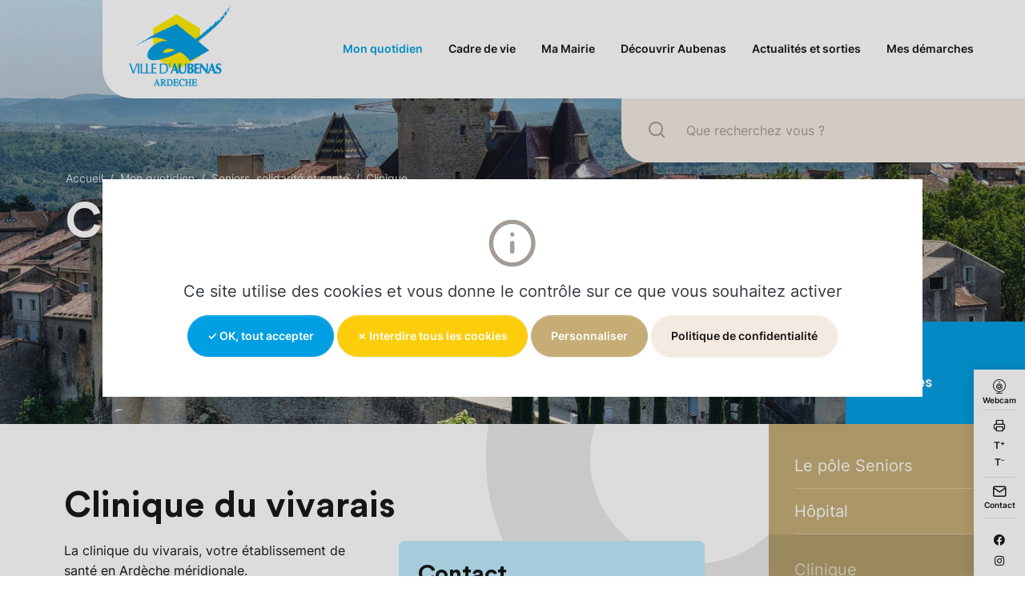

--- FILE ---
content_type: text/html; charset=UTF-8
request_url: https://www.ville-aubenas.fr/mon-quotidien/seniors-solidarite-et-sante/hopital-1
body_size: 68699
content:
<!DOCTYPE html>
<html lang="fr">
    <head>
        

	<meta property="og:site_name" content="Aubenas">
	<meta property="og:locale" content="fr_FR">
	<meta property="og:type" content="website">
	<meta property="og:title" content="Clinique">
	<meta property="og:url" content="https://www.ville-aubenas.fr/mon-quotidien/seniors-solidarite-et-sante/hopital-1">
	
<title>Clinique</title>

<meta http-equiv="content-type" content="text/html; charset=UTF-8">
<link rel="canonical" href="https://www.ville-aubenas.fr/mon-quotidien/seniors-solidarite-et-sante/hopital-1">
<script type="text/javascript">
    var CCM_DISPATCHER_FILENAME = "/index.php";
    var CCM_CID = 561;
    var CCM_EDIT_MODE = false;
    var CCM_ARRANGE_MODE = false;
    var CCM_IMAGE_PATH = "/concrete/images";
    var CCM_APPLICATION_URL = "https://www.ville-aubenas.fr";
    var CCM_REL = "";
    var CCM_ACTIVE_LOCALE = "fr_FR";
    var CCM_USER_REGISTERED = false;
</script>

<meta name='algolia-id' content='BTL3O1I9OL'>
<meta name='algolia-key' content='5ec9aa9f686716aac243b7029cea0104'>
<meta name='algolia-index' content='recherche_aubenas_prod'>
<script>

    /* Langue */
            var tarteaucitronForceLanguage = 'fr';
    
    /* Chemin d'accès aux ressources de tarteaucitron */
    var tarteaucitronForceCDN = 'https://www.ville-aubenas.fr/packages/rgpd/js/tarteaucitron/';

</script>

<script type="text/javascript" src="/packages/rgpd/js/cookies.js?ccm_nocache=c15c2039f4da350c7cfdf5805fe0181368bb957f"></script>
<script>

    if (typeof(tarteaucitron) != 'undefined') {

        tarteaucitron.init({
            "privacyUrl": "https://www.ville-aubenas.fr/annexes/confidentialite", /* Privacy policy url */

            "hashtag": "#tarteaucitron", /* Open the panel with this hashtag */
            "cookieName": "tartaucitron", /* Cookie name */

            "orientation": "middle", /* Banner position (top - bottom) */

            "showAlertSmall": false, /* Show the small banner on bottom right */
            "cookieslist": false, /* Show the cookie list */
                           
            "showIcon": false, /* Show cookie icon to manage cookies */
            "iconPosition": "BottomRight", /* BottomRight, BottomLeft, TopRight and TopLeft */

            "adblocker": false, /* Show a Warning if an adblocker is detected */

            "DenyAllCta" : true, /* Show the deny all button */
            "AcceptAllCta" : true, /* Show the accept all button when highPrivacy on */
            "highPrivacy": true, /* Disable auto consent */

            "handleBrowserDNTRequest": false, /* If Do Not Track == 1, accept all */

            "removeCredit": true, /* Remove credit link */
            "moreInfoLink": true, /* Show more info link */
              "useExternalCss": true, /* If false, the tarteaucitron.css file will be loaded */

            /* "cookieDomain": ".my-multisite-domaine.fr" /* Shared cookie for subdomain */
                          
            "readmoreLink": "", /* Change the default readmore link */

            "mandatory": true, /* Show a message about mandatory cookies */
        });

        //Google Analytics UA
tarteaucitron.user.gtagUa = 'UA-73519809-1';
tarteaucitron.user.gtagMore = function () { /* add here your optionnal gtag() */ };
(tarteaucitron.job = tarteaucitron.job || []).push('gtag');    }

</script>
<!-- Twitter Cards meta -->
<meta name="twitter:card" content="summary">
<meta name="twitter:title" content="Bienvenue à Aubenas, commune d'Ardèche">
<meta name="twitter:description" content="Site officiel d’Aubenas, ville historique et culturelle au plein cœur du Sud Ardèche. Retrouvez toutes les informations pratiques, actualités et évènements d’Aubenas.">
<meta name="twitter:url" content="https://www.ville-aubenas.fr/mon-quotidien/seniors-solidarite-et-sante/hopital-1">
<meta name="twitter:domain" content="https://www.ville-aubenas.fr">
<meta name="twitter:creator" content="@@Aubenasmouv">
<meta name="twitter:image" content="https://www.ville-aubenas.fr/application/files/thumbnails/meta_tags_illustration_tc/2516/7688/5128/img-twitter.jpg">
<meta name="twitter:image:width" content="120">
<meta name="twitter:image:height" content="120">
<!-- Open Graph meta -->
<meta property="og:title" content="Bienvenue à Aubenas, commune d'Ardèche">
<meta property="og:description" content="Site officiel d’Aubenas, ville historique et culturelle au plein cœur du Sud Ardèche. Retrouvez toutes les informations pratiques, actualités et évènements d’Aubenas.">
<meta property="og:url" content="https://www.ville-aubenas.fr/mon-quotidien/seniors-solidarite-et-sante/hopital-1">
<meta property="og:type" content="website">
<meta property="og:site_name" content="Aubenas">
<meta property="og:locale" content="fr_FR">
<meta property="og:image" content="https://www.ville-aubenas.fr/application/files/6016/7688/5129/opengraph-aubenas.jpg">
<meta property="og:image:width" content="600">
<meta property="og:image:height" content="315">
<link href="/application/themes/systematik/style/theme/theme.min.css?ccm_nocache=c15c2039f4da350c7cfdf5805fe0181368bb957f" rel="stylesheet" type="text/css" media="all">
<link href="/application/themes/systematik/style/plugins/icomoon/icomoon.min.css?ccm_nocache=c15c2039f4da350c7cfdf5805fe0181368bb957f" rel="stylesheet" type="text/css" media="all">
<script type="text/javascript" src="/concrete/js/jquery.js?ccm_nocache=c15c2039f4da350c7cfdf5805fe0181368bb957f"></script>
<script type="text/javascript" src="/application/themes/systematik/vendor/owlcarousel/owl.carousel.min.js?ccm_nocache=c15c2039f4da350c7cfdf5805fe0181368bb957f"></script>
<link href="/concrete/css/features/social/frontend.css?ccm_nocache=c15c2039f4da350c7cfdf5805fe0181368bb957f" rel="stylesheet" type="text/css" media="all">
<link href="/concrete/css/fontawesome/all.css?ccm_nocache=c15c2039f4da350c7cfdf5805fe0181368bb957f" rel="stylesheet" type="text/css" media="all">
<!-- Matomo -->
<script>
  var _paq = window._paq = window._paq || [];
  /* tracker methods like "setCustomDimension" should be called before "trackPageView" */
  _paq.push(['trackPageView']);
  _paq.push(['enableLinkTracking']);
  (function() {
    var u="//stats.6tematik.fr/";
    _paq.push(['setTrackerUrl', u+'matomo.php']);
    _paq.push(['setSiteId', '33']);
    var d=document, g=d.createElement('script'), s=d.getElementsByTagName('script')[0];
    g.async=true; g.src=u+'matomo.js'; s.parentNode.insertBefore(g,s);
  })();
</script>
<!-- End Matomo Code -->


<meta name="google-site-verification" content="2Ybtc0uam_mpHwx-Gjq1RBIbZSqgMWrDLm_t0f6Od-U" />
        <meta name="viewport" content="width=device-width, initial-scale=1.0" />
        <meta name="format-detection" content="telephone=no" />
        <link rel="apple-touch-icon" sizes="180x180" href="/application/themes/systematik/favicon/apple-touch-icon.png">
<link rel="icon" type="image/png" sizes="32x32" href="/application/themes/systematik/favicon/favicon-32x32.png">
<link rel="icon" type="image/png" sizes="16x16" href="/application/themes/systematik/favicon/favicon-16x16.png">
<link rel="manifest" href="/application/themes/systematik/favicon/site.webmanifest">
<link rel="mask-icon" href="/application/themes/systematik/favicon/safari-pinned-tab.svg" color="#007bb0">
<link rel="shortcut icon" href="/application/themes/systematik/favicon/favicon.ico">
<meta name="msapplication-TileColor" content="#ffffff">
<meta name="msapplication-config" content="/application/themes/systematik/favicon/browserconfig.xml">
<meta name="theme-color" content="#ffffff">    </head>

    <body class="default">
        <div class="ccm-page ccm-page-id-561 page-type-page page-template-full">
            <div class="global">

                
<header class="headerSite" role="banner">
    <div class="top-header container-fluid">
        <a class="navbar-brand" href="https://www.ville-aubenas.fr/" title="retour à la page d'accueil" >
            <img src="/application/themes/systematik/img/utils/aubenas-logo.png"  alt="Aubenas Logo ">
        </a>
                <button class="navbar-toggler collapsed menuSite-bouton" type="button" data-bs-toggle="collapse" data-bs-target="#main-navbar" aria-controls="#top-navigation-bar-210" aria-expanded="false" aria-label="Basculer l’affichage de la navigation">
                <span class="icon-bar"></span>
                <span class="icon-bar"></span>
                <span class="icon-bar"></span>
        </button>
        <ul class="d-none">
            <li><a href="#contenu">Aller au contenu</a></li>
            <li><a href="#main-navbar">Aller à la navigation</a></li>
            <li><a href="#recherche">Aller à la recherche</a></li>
        </ul>
        <div class="main-menu" id="main-menu">
                        <ul class="navbar-nav" id="main-navbar" role="menu">
                                            <li class="nav-item" role="none">
                            <a class=" active"
                            
                                href="/mon-quotidien" title="accéder à Mon quotidien"
                                    >
                                Mon quotidien                            </a>
                                                        <ul class="dropdown-menu" role="menu">
                                    <li class="nav-item menuSiteParent" role="none">
                                        <a class=""
                                            
                                            href="/mon-quotidien"
                                            title="accéder à la page Mon quotidien">
                                            Voir : Mon quotidien                                        </a>
                                    </li>
                                                                        <li role="none">
                                        <a class="dropdown-item  
                                        "                                             
                                            href="/mon-quotidien/petite-enfance" title="Petite enfance" 
                                            >
                                            Petite enfance                                        </a>
                                    </li>
                                                                        <li role="none">
                                        <a class="dropdown-item  
                                        "                                             
                                            href="/mon-quotidien/accompagnement-jeunesse" title="Jeunesse" 
                                            >
                                            Jeunesse                                        </a>
                                    </li>
                                                                        <li role="none">
                                        <a class="dropdown-item  
                                        "                                             
                                            href="/mon-quotidien/scolarite" title="Scolarité" 
                                            >
                                            Scolarité                                        </a>
                                    </li>
                                                                        <li role="none">
                                        <a class="dropdown-item  
                                        "                                             
                                            href="/mon-quotidien/sports-loisirs-et-culture" title="Sports, loisirs et culture" 
                                            >
                                            Sports, loisirs et culture                                        </a>
                                    </li>
                                                                        <li role="none">
                                        <a class="dropdown-item  
                                        "                                             
                                            href="/mon-quotidien/ccas" title="CCAS" 
                                            >
                                            CCAS                                        </a>
                                    </li>
                                                                        <li role="none">
                                        <a class="dropdown-item  
                                        "                                             
                                            href="/mon-quotidien/seniors-solidarite-et-sante" title="Seniors, solidarité et santé" 
                                            >
                                            Seniors, solidarité et santé                                        </a>
                                    </li>
                                                                        <li role="none">
                                        <a class="dropdown-item  
                                        "                                             
                                            href="/mon-quotidien/politique-de-la-ville" title="Politique de la ville" 
                                            >
                                            Politique de la ville                                        </a>
                                    </li>
                                                                        <li role="none">
                                        <a class="dropdown-item  
                                        "                                             
                                            href="/mon-quotidien/services-numeriques" title="Services numériques" 
                                            >
                                            Services numériques                                        </a>
                                    </li>
                                                                        <li role="none">
                                        <a class="dropdown-item  
                                        "                                             
                                            href="/mon-quotidien/abattoir-municipal" title="Abattoir municipal" 
                                            >
                                            Abattoir municipal                                        </a>
                                    </li>
                                                                        <li role="none">
                                        <a class="dropdown-item  
                                        "                                             
                                            href="/mon-quotidien/participation-citoyenne" title="Participation citoyenne" 
                                            >
                                            Participation citoyenne                                        </a>
                                    </li>
                                                                </ul>
                                                    </li>
                                            <li class="nav-item" role="none">
                            <a class=""
                            
                                href="/cadre-de-vie" title="accéder à Cadre de vie"
                                    >
                                Cadre de vie                            </a>
                                                        <ul class="dropdown-menu" role="menu">
                                    <li class="nav-item menuSiteParent" role="none">
                                        <a class=""
                                            
                                            href="/cadre-de-vie"
                                            title="accéder à la page Cadre de vie">
                                            Voir : Cadre de vie                                        </a>
                                    </li>
                                                                        <li role="none">
                                        <a class="dropdown-item  
                                        "                                             
                                            href="/cadre-de-vie/deplacements-et-stationnement" title="Déplacements et stationnement" 
                                            >
                                            Déplacements et stationnement                                        </a>
                                    </li>
                                                                        <li role="none">
                                        <a class="dropdown-item  
                                        "                                             
                                            href="/cadre-de-vie/eau-assainissement" title="Eau / Assainissement" 
                                            >
                                            Eau / Assainissement                                        </a>
                                    </li>
                                                                        <li role="none">
                                        <a class="dropdown-item  
                                        "                                             
                                            href="/cadre-de-vie/proprete-et-voirie" title="Propreté et voirie" 
                                            >
                                            Propreté et voirie                                        </a>
                                    </li>
                                                                        <li role="none">
                                        <a class="dropdown-item  
                                        "                                             
                                            href="/cadre-de-vie/securite-prevention" title="Prévention / Police municipale" 
                                            >
                                            Prévention / Police municipale                                        </a>
                                    </li>
                                                                        <li role="none">
                                        <a class="dropdown-item  
                                        "                                             
                                            href="/cadre-de-vie/urbanisme-et-habitat" title="Urbanisme" 
                                            >
                                            Urbanisme                                        </a>
                                    </li>
                                                                        <li role="none">
                                        <a class="dropdown-item  
                                        "                                             
                                            href="/cadre-de-vie/erp" title="Établissements recevant du public (ERP)" 
                                            >
                                            Établissements recevant du public (ERP)                                        </a>
                                    </li>
                                                                        <li role="none">
                                        <a class="dropdown-item  
                                        "                                             
                                            href="/cadre-de-vie/habitat-et-logement" title="Habitat et logement" 
                                            >
                                            Habitat et logement                                        </a>
                                    </li>
                                                                        <li role="none">
                                        <a class="dropdown-item  
                                        "                                             
                                            href="/cadre-de-vie/enseignes-et-publicites" title="Enseignes et publicités" 
                                            >
                                            Enseignes et publicités                                        </a>
                                    </li>
                                                                </ul>
                                                    </li>
                                            <li class="nav-item" role="none">
                            <a class=""
                            
                                href="/ma-mairie" title="accéder à Ma Mairie"
                                    >
                                Ma Mairie                            </a>
                                                        <ul class="dropdown-menu" role="menu">
                                    <li class="nav-item menuSiteParent" role="none">
                                        <a class=""
                                            
                                            href="/ma-mairie"
                                            title="accéder à la page Ma Mairie">
                                            Voir : Ma Mairie                                        </a>
                                    </li>
                                                                        <li role="none">
                                        <a class="dropdown-item  
                                        "                                             
                                            href="/ma-mairie/conseil-municipal" title="Conseil municipal" 
                                            >
                                            Conseil municipal                                        </a>
                                    </li>
                                                                        <li role="none">
                                        <a class="dropdown-item  
                                        "                                             
                                            href="/ma-mairie/services-municipaux" title="Services municipaux" 
                                            >
                                            Services municipaux                                        </a>
                                    </li>
                                                                        <li role="none">
                                        <a class="dropdown-item  
                                        "                                             
                                            href="/ma-mairie/budget-communal" title="Budget communal" 
                                            >
                                            Budget communal                                        </a>
                                    </li>
                                                                        <li role="none">
                                        <a class="dropdown-item  
                                        "                                             
                                            href="/ma-mairie/marches-publics" title="Marchés publics" 
                                            >
                                            Marchés publics                                        </a>
                                    </li>
                                                                        <li role="none">
                                        <a class="dropdown-item  
                                         external"                                             
                                            href="https://www.emploi-territorial.fr/recherche_emploi_mobilite/1/" title="Offres d'emploi" 
                                            target="_blank">
                                            Offres d'emploi                                        </a>
                                    </li>
                                                                </ul>
                                                    </li>
                                            <li class="nav-item" role="none">
                            <a class=""
                            
                                href="/decouvrir-aubenas" title="accéder à Découvrir Aubenas"
                                    >
                                Découvrir Aubenas                            </a>
                                                        <ul class="dropdown-menu show" role="menu">
                                    <li class="nav-item menuSiteParent" role="none">
                                        <a class=" active"
                                            
                                            href="/decouvrir-aubenas"
                                            title="accéder à la page Découvrir Aubenas">
                                            Voir : Découvrir Aubenas                                        </a>
                                    </li>
                                                                        <li role="none">
                                        <a class="dropdown-item  
                                        "                                             
                                            href="/decouvrir-aubenas/aubenas-en-quelques-mots" title="Aubenas en quelques mots" 
                                            >
                                            Aubenas en quelques mots                                        </a>
                                    </li>
                                                                        <li role="none">
                                        <a class="dropdown-item  
                                        "                                             
                                            href="/decouvrir-aubenas/le-chateau" title="Le château" 
                                            >
                                            Le château                                        </a>
                                    </li>
                                                                        <li role="none">
                                        <a class="dropdown-item  
                                        "                                             
                                            href="/decouvrir-aubenas/tourisme-et-patrimoine" title="Tourisme et patrimoine" 
                                            >
                                            Tourisme et patrimoine                                        </a>
                                    </li>
                                                                        <li role="none">
                                        <a class="dropdown-item  
                                        "                                             
                                            href="/decouvrir-aubenas/jumelage" title="Jumelage" 
                                            >
                                            Jumelage                                        </a>
                                    </li>
                                                                        <li role="none">
                                        <a class="dropdown-item  
                                        "                                             
                                            href="/decouvrir-aubenas/developpement-durable" title="Développement durable" 
                                            >
                                            Développement durable                                        </a>
                                    </li>
                                                                        <li role="none">
                                        <a class="dropdown-item  
                                        "                                             
                                            href="/decouvrir-aubenas/18a-maison-des-metiers-dart-creation" title="Le 18A – Maison des métiers d’art et de la création" 
                                            >
                                            Le 18A – Maison des métiers d’art et de la création                                        </a>
                                    </li>
                                                                </ul>
                                                    </li>
                                            <li class="nav-item" role="none">
                            <a class=""
                            
                                href="/actualites-et-sorties" title="accéder à Actualités et sorties"
                                    >
                                Actualités et sorties                            </a>
                                                        <ul class="dropdown-menu" role="menu">
                                    <li class="nav-item menuSiteParent" role="none">
                                        <a class=""
                                            
                                            href="/actualites-et-sorties"
                                            title="accéder à la page Actualités et sorties">
                                            Voir : Actualités et sorties                                        </a>
                                    </li>
                                                                        <li role="none">
                                        <a class="dropdown-item  
                                        "                                             
                                            href="/actualites-et-sorties/actualites" title="Actualités" 
                                            >
                                            Actualités                                        </a>
                                    </li>
                                                                        <li role="none">
                                        <a class="dropdown-item  
                                        "                                             
                                            href="/actualites-et-sorties/agenda" title="Agenda" 
                                            >
                                            Agenda                                        </a>
                                    </li>
                                                                        <li role="none">
                                        <a class="dropdown-item  
                                        "                                             
                                            href="/actualites-et-sorties/publications" title="Publications" 
                                            >
                                            Publications                                        </a>
                                    </li>
                                                                        <li role="none">
                                        <a class="dropdown-item  
                                        "                                             
                                            href="/actualites-et-sorties/galerie-photos" title="Galerie photos" 
                                            >
                                            Galerie photos                                        </a>
                                    </li>
                                                                        <li role="none">
                                        <a class="dropdown-item  
                                        "                                             
                                            href="/actualites-et-sorties/nos-videos" title="Nos vidéos" 
                                            >
                                            Nos vidéos                                        </a>
                                    </li>
                                                                        <li role="none">
                                        <a class="dropdown-item  
                                        "                                             
                                            href="/actualites-et-sorties/animations-urbaines" title="Animations urbaines" 
                                            >
                                            Animations urbaines                                        </a>
                                    </li>
                                                                </ul>
                                                    </li>
                                            <li class="nav-item" role="none">
                            <a class=""
                            
                                href="/mes-demarches" title="accéder à Mes démarches"
                                    >
                                Mes démarches                            </a>
                                                        <ul class="dropdown-menu" role="menu">
                                    <li class="nav-item menuSiteParent" role="none">
                                        <a class=""
                                            
                                            href="/mes-demarches"
                                            title="accéder à la page Mes démarches">
                                            Voir : Mes démarches                                        </a>
                                    </li>
                                                                        <li role="none">
                                        <a class="dropdown-item  
                                        "                                             
                                            href="/mes-demarches/associations" title="Associations" 
                                            >
                                            Associations                                        </a>
                                    </li>
                                                                        <li role="none">
                                        <a class="dropdown-item  
                                        "                                             
                                            href="/mes-demarches/cimetieres" title="Cimetières" 
                                            >
                                            Cimetières                                        </a>
                                    </li>
                                                                        <li role="none">
                                        <a class="dropdown-item  
                                        "                                             
                                            href="/mes-demarches/citoyennete" title="Citoyenneté" 
                                            >
                                            Citoyenneté                                        </a>
                                    </li>
                                                                        <li role="none">
                                        <a class="dropdown-item  
                                        "                                             
                                            href="/mes-demarches/etat-civil" title="Demande d'acte d'état civil" 
                                            >
                                            Demande d'acte d'état civil                                        </a>
                                    </li>
                                                                        <li role="none">
                                        <a class="dropdown-item  
                                        "                                             
                                            href="/mes-demarches/domaine-public" title="Domaine public" 
                                            >
                                            Domaine public                                        </a>
                                    </li>
                                                                        <li role="none">
                                        <a class="dropdown-item  
                                        "                                             
                                            href="/mes-demarches/espaces-numeriques" title="Espace France services" 
                                            >
                                            Espace France services                                        </a>
                                    </li>
                                                                        <li role="none">
                                        <a class="dropdown-item  
                                        "                                             
                                            href="/mes-demarches/habitat" title="Habitat" 
                                            >
                                            Habitat                                        </a>
                                    </li>
                                                                        <li role="none">
                                        <a class="dropdown-item  
                                        "                                             
                                            href="/mes-demarches/mariages-et-pacs" title="Mariages et PACS" 
                                            >
                                            Mariages et PACS                                        </a>
                                    </li>
                                                                        <li role="none">
                                        <a class="dropdown-item  
                                        "                                             
                                            href="/mes-demarches/piece-identite" title="Pièce d'identité" 
                                            >
                                            Pièce d'identité                                        </a>
                                    </li>
                                                                        <li role="none">
                                        <a class="dropdown-item  
                                        "                                             
                                            href="/mes-demarches/publicite-et-enseignes" title="Publicité et enseignes" 
                                            >
                                            Publicité et enseignes                                        </a>
                                    </li>
                                                                        <li role="none">
                                        <a class="dropdown-item  
                                        "                                             
                                            href="/mes-demarches/scolaires" title="Scolaires" 
                                            >
                                            Scolaires                                        </a>
                                    </li>
                                                                        <li role="none">
                                        <a class="dropdown-item  
                                        "                                             
                                            href="/mes-demarches/seniors" title="Seniors" 
                                            >
                                            Seniors                                        </a>
                                    </li>
                                                                        <li role="none">
                                        <a class="dropdown-item  
                                        "                                             
                                            href="/mes-demarches/urbanisme-et-travaux" title="Urbanisme et travaux" 
                                            >
                                            Urbanisme et travaux                                        </a>
                                    </li>
                                                                        <li role="none">
                                        <a class="dropdown-item  
                                        "                                             
                                            href="/mes-demarches/autres" title="Autres" 
                                            >
                                            Autres                                        </a>
                                    </li>
                                                                        <li role="none">
                                        <a class="dropdown-item  
                                        "                                             
                                            href="/mes-demarches/stationnement" title="Stationnement" 
                                            >
                                            Stationnement                                        </a>
                                    </li>
                                                                </ul>
                                                    </li>
                                    </ul>
                </div>
        
    </div>
    <div class="bottom-header" id="recherche" role="search">
        <form
            class="recherche-header"
            action="https://www.ville-aubenas.fr/recherche"
            method="GET"
        >
            <input
                type="text"
                title="Saisissez votre recherche"
                placeholder="Que recherchez vous ?"
                class="form-control"
                name="query"
                autocomplete="off"
                id="recherche-header-input"
                aria-label="Indiquez votre recherche"
            >
        </form>
    </div>
</header>

<div class="navbar_right" id="navbar_right">
    <div class="webcam">
                <a  href="https://aubenas.roundshot.com/" target="_blank" title="Webcam">
        <i class="icon-camera1"></i><span>Webcam</span></a>
            </div>
    <div class="outilsSite">
        <a href="" class="outilsSite-item imprimer" title="Impression" 
        onclick="window.print(); return false;"><i class="icon-printer"></i></a>
        <button class="outilsSite-item augmenterTexte" id="augmenterTexte">T<sup>+</sup></button>
        <button class="outilsSite-item diminuerTexte" id="diminuerTexte">T<sup>-</sup></button>
    </div>

    <div class="contact">
                     <a href="/annexes/contact" title="Contact"><i class="icon-mail"></i><span>Contact</span></a>
             </div>
    

    
<div id="ccm-block-social-links352" class="ccm-block-social-links">
    <ul class="list-inline">
                <li class="list-inline-item">
                <a target="_blank" rel="noopener noreferrer" href="https://www.facebook.com/people/Ville-dAubenas/100067206187860/"
                    aria-label="Facebook"><i class="fab fa-facebook" aria-hidden="true" title="Facebook"></i></a>
            </li>
                    <li class="list-inline-item">
                <a target="_blank" rel="noopener noreferrer" href="https://www.instagram.com/villedaubenas/"
                    aria-label="Instagram"><i class="fab fa-instagram" aria-hidden="true" title="Instagram"></i></a>
            </li>
            </ul>
</div>

</div>
<script>
   const lienExterne = document.querySelector('.external');
   lienExterne.addEventListener('click', event => {
    document.activeElement.blur();
   });
</script>
                <div class="bandeau-interne">
        <div class="ccm-block-page-list-page-entry-thumbnail">
            <picture>
            <img src="https://www.ville-aubenas.fr/application/files/thumbnails/bandeau/3217/5316/7192/Chateau_dAubenas_-_vue_drone_-_mai_2025_2.jpg" class="" alt="Château d'Aubenas - vue drone - mai 2025 (2).jpeg" loading="lazy"/>            </picture>
        </div>
        <div class="contenu-texte container">
                <nav aria-label="breadcrumb">
        <ol class="breadcrumb">
                                <li class="breadcrumb-item">
                        <a href="https://www.ville-aubenas.fr/" title="Accèder à la page Accueil">
                            Accueil                        </a>
                    </li>
                                        <li class="breadcrumb-item">
                        <a href="https://www.ville-aubenas.fr/mon-quotidien" title="Accèder à la page Mon quotidien">
                            Mon quotidien                        </a>
                    </li>
                                        <li class="breadcrumb-item">
                        <a href="https://www.ville-aubenas.fr/mon-quotidien/seniors-solidarite-et-sante" title="Accèder à la page Seniors, solidarité et santé">
                            Seniors, solidarité et santé                        </a>
                    </li>
                                            <li class="breadcrumb-item active" aria-current="page">Clinique</li>
                            </ol>
    </nav>
                

    <h1  class="ccm-block-page-title page-title">Clinique</h1>
    </div>
    <div class="bottom-bandeau">
                    <div class="partage-filtres">
                        </div>
                <div class="acces-rapides" id="acces-rapides">
            

        <div class="liensContainer">
        <div class="lienRapides">
        <button class="lienRapides-bouton">Liens rapides</button>
        <div class="lienRapides-panel">
                    <a href="https://www.ville-aubenas.fr/actualites-et-sorties/actualites"  
            title="accéder à la page Actualités" class="lienRapides-panel-item">
                <img src="https://www.ville-aubenas.fr/application/files/5616/6575/3536/newspaper.png" loading="lazy" alt="newspaper.png">
                <span>Actualités</span>
            </a>
                        <a href="https://www.ville-aubenas.fr/actualites-et-sorties/agenda"  
            title="accéder à la page Agenda" class="lienRapides-panel-item">
                <img src="https://www.ville-aubenas.fr/application/files/9216/6575/3535/calendar-blank.png" loading="lazy" alt="calendar-blank.png">
                <span>Agenda</span>
            </a>
                        <a href="https://www.ville-aubenas.fr/ma-mairie/services-municipaux/annuaire-des-services"  
            title="accéder à la page Annuaire des services" class="lienRapides-panel-item">
                <img src="https://www.ville-aubenas.fr/application/files/4016/6575/3534/book.png" loading="lazy" alt="book.png">
                <span>Annuaire des services</span>
            </a>
                        <a href="https://www.ville-aubenas.fr/mes-demarches"  
            title="accéder à la page Démarches" class="lienRapides-panel-item">
                <img src="https://www.ville-aubenas.fr/application/files/2216/6575/3535/identification-card.png" loading="lazy" alt="identification-card.png">
                <span>Démarches</span>
            </a>
                        <a href="https://www.emploi-territorial.fr/recherche_emploi_mobilite/1/" target="_blank" 
            title="accéder à la page Offres d'emploi" class="lienRapides-panel-item">
                <img src="https://www.ville-aubenas.fr/application/files/6716/6575/3534/briefcase.png" loading="lazy" alt="briefcase.png">
                <span>Offres d'emploi</span>
            </a>
                        <a href="https://www.ville-aubenas.fr/decouvrir-aubenas/tourisme-et-patrimoine"  
            title="accéder à la page Tourisme" class="lienRapides-panel-item">
                <img src="https://www.ville-aubenas.fr/application/files/2616/6575/3536/sun.png" loading="lazy" alt="sun.png">
                <span>Tourisme</span>
            </a>
                    <button class="lienRapides-panel-close"><i class="icon-x"></i></button>
        </div>
        </div>
    </div>

        </div>
    </div>
</div>
                <main class="container blocs-cms template2cols" role="main">
                   <div class="row gx-5 section section-debord">
                        <div class="col-lg-9 contenu">
                            

    <h2  class="ccm-block-page-title page-title">Clinique du vivarais</h2>


    <div class="row"><div class="col-lg-6">

    <p>La clinique du vivarais, votre &eacute;tablissement de sant&eacute; en Ard&egrave;che m&eacute;ridionale.<br />
Une offre de soins pluridisciplinaire en chirurgie &agrave; Aubenas.<br />
Nous vous accueillons pour un s&eacute;jour en hospitalisation classique ou en ambulatoire.<br />
B&eacute;n&eacute;ficiez d&#39;une prise en charge conforme &agrave; vos attentes et d&#39;un accompagnement personnalis&eacute;.<br />
A vos c&ocirc;t&eacute;s, nous nous engageons pour une vision humaine de la sant&eacute;.<br />
Nous restons &agrave; votre &eacute;coute et vous remercions pour votre confiance.</p>



    
<a href="https://www.cliniqueduvivarais.fr/" title="bouton pour accéder à la rubrique Accéder au site" 
class="btn btn-primary " target="_blank">Accéder au site</a>

</div><div class="col-lg-6">

    <div class="card card-body card-lightest" data-scroll-interaction>
    

    <h3  class="ccm-block-page-title page-title">Contact</h3>


    <ul>
	<li>T&eacute;l&eacute;phone : <a href="tel:0475357020">04 75 35 70 20</a></li>
	<li>Adresse : 41 chemin du Pr&eacute; Saint Antoine CS30126 07200 Aubenas</li>
	<li>Itin&eacute;raire : <a href="https://www.google.com/maps/dir/Clinique+du+Vivarais+41+Chem.+Pr%C3%A9+Saint-Antoine+07200+Aubenas/@44.6015273,4.3923888,10z/data=!4m8!4m7!1m0!1m5!1m1!1s0x12b4e00682bae25d:0x16571f52768b918b!2m2!1d4.3923888!2d44.6015273">Google Maps</a></li>
	<li>Courriel : <a href="mailto:cliniqueduvivarais@noalys.com">cliniqueduvivarais@noalys.com</a></li>
</ul>

</div>

</div></div>


    
    <picture 
        class="ccm-image-block fixed" 
        style="background-image: url('https://www.ville-aubenas.fr/application/files/5116/7325/7009/CLINIQUE.jpg')"
                        alt="Clinique du vivarais"        title="Clinique du vivarais"    >
    </picture>


    


    <h2  class="ccm-block-page-title page-title">Spécialités médicales</h2>


    <div class="row"><div class="col-lg-3">

    <div class="card card-body card-lightest" data-scroll-interaction>
    

    <p style="text-align: center;"><strong>Anesth&eacute;sie r&eacute;animation</strong></p>

</div>

</div><div class="col-lg-3">

    <div class="card card-body card-lightest" data-scroll-interaction>
    

    <p style="text-align: center;"><strong>Angiologie</strong></p>

</div>

</div><div class="col-lg-3">

    <div class="card card-body card-lightest" data-scroll-interaction>
    

    <p style="text-align: center;"><strong>Chirurgie g&eacute;n&eacute;rale</strong></p>

</div>

</div><div class="col-lg-3">

    <div class="card card-body card-lightest" data-scroll-interaction>
    

    <p style="text-align: center;"><strong>Ophtalmologie</strong></p>

</div>

</div></div>


    <div class="row"><div class="col-lg-3">

    <div class="card card-body card-lightest" data-scroll-interaction>
    

    <p style="text-align: center;"><strong>Stomatologie</strong></p>

</div>

</div><div class="col-lg-3">

    <div class="card card-body card-lightest" data-scroll-interaction>
    

    <p style="text-align: center;"><strong>Oto-Rhino-Laryngologie</strong></p>

</div>

</div><div class="col-lg-3">

    <div class="card card-body card-lightest" data-scroll-interaction>
    

    <p style="text-align: center;"><strong>Chirurgie orthop&eacute;dique</strong></p>

</div>

</div><div class="col-lg-3">

    <div class="card card-body card-lightest" data-scroll-interaction>
    

    <p style="text-align: center;"><strong>H&eacute;pato-gastro-ent&eacute;rologie</strong></p>

</div>

</div></div>


    <div class="row"><div class="col-lg-3">

    <div class="card card-body card-lightest" data-scroll-interaction>
    

    <p style="text-align: center;"><strong>Chirurgie vasculaire et endovasculaire</strong></p>

</div>

</div><div class="col-lg-3">

    <div class="card card-body card-lightest" data-scroll-interaction>
    

    <p style="text-align: center;"><strong>Chirurgie bariatrique, canc&eacute;rologie</strong></p>

</div>

</div><div class="col-lg-3">

    <div class="card card-body card-lightest" data-scroll-interaction>
    

    <p style="text-align: center;"><strong>Chirurgie visc&eacute;rale et digestive, canc&eacute;rologie</strong></p>

</div>

</div><div class="col-lg-3">

    <div class="card card-body card-lightest" data-scroll-interaction>
    

    <p style="text-align: center;"><strong>Gyn&eacute;cologie obst&eacute;trique, m&eacute;dicale</strong></p>

</div>

</div></div>


    <hr aria-hidden="true"/>


    <div class="row"><div class="col-lg-6">

    <h2  class="ccm-block-page-title page-title">Chirurgiens</h2>


    
<a href="https://www.cliniqueduvivarais.fr/chirurgiens--clinique-vivarais.html" title="bouton pour accéder à la rubrique Liste des praticiens de la clinique" 
class="btn btn-primary " target="_blank">Liste des praticiens de la clinique</a>

</div><div class="col-lg-6">

    <h2  class="ccm-block-page-title page-title">Prendre rendez-vous</h2>


    
<a href="https://www.cliniqueduvivarais.fr/index.html#prendre-rendezvous" title="bouton pour accéder à la rubrique Annuaire des praticiens et prise de rendez-vous en ligne" 
class="btn btn-primary " target="_blank">Annuaire des praticiens et prise de rendez-vous en ligne</a>

</div></div>
                        </div>
                        <div class="col-lg-3 sidebar">
                            <div id="submenu">
                                

    <ul class="nav sousmenu"><li class="submenu-item"><a href="https://www.ville-aubenas.fr/mon-quotidien/seniors-solidarite-et-sante/le-pole-seniors" 
                 target="_self"
                 title="Accéder à la page Le p&ocirc;le Seniors" 
                 class="submenu-item">Le p&ocirc;le Seniors</a></li><li class="submenu-item"><a href="https://www.ville-aubenas.fr/mon-quotidien/seniors-solidarite-et-sante/hopital" 
                 target="_self"
                 title="Accéder à la page H&ocirc;pital" 
                 class="submenu-item">H&ocirc;pital</a></li><li class="submenu-item nav-selected nav-path-selected nav-selected"><a href="https://www.ville-aubenas.fr/mon-quotidien/seniors-solidarite-et-sante/hopital-1" 
                 target="_self"
                 title="Accéder à la page Clinique" 
                 class="submenu-item nav-selected nav-path-selected nav-selected">Clinique</a></li><li class="submenu-item"><a href="https://www.ville-aubenas.fr/mon-quotidien/seniors-solidarite-et-sante/maison-de-sante" 
                 target="_self"
                 title="Accéder à la page Maison de sant&eacute;" 
                 class="submenu-item">Maison de sant&eacute;</a></li><li class="submenu-item"><a href="https://www.ville-aubenas.fr/mon-quotidien/seniors-solidarite-et-sante/ehpad-saint-joseph" 
                 target="_self"
                 title="Accéder à la page Ehpad Saint Joseph" 
                 class="submenu-item">Ehpad Saint Joseph</a></li><li class="submenu-item has-childs"><a href="https://www.ville-aubenas.fr/mon-quotidien/seniors-solidarite-et-sante/ehpad-sainte-monique" 
                 target="_self"
                 title="Accéder à la page Ehpad Sainte Monique" 
                 class="submenu-item has-childs">Ehpad Sainte Monique</a><ul><li class="submenu-item"><a href="https://www.ville-aubenas.fr/mon-quotidien/seniors-solidarite-et-sante/ehpad-sainte-monique/les-chambres" 
                 target="_self"
                 title="Accéder à la page Les chambres" 
                 class="submenu-item">Les chambres</a></li><li class="submenu-item"><a href="https://www.ville-aubenas.fr/mon-quotidien/seniors-solidarite-et-sante/ehpad-sainte-monique/la-restauration" 
                 target="_self"
                 title="Accéder à la page La restauration" 
                 class="submenu-item">La restauration</a></li><li class="submenu-item"><a href="https://www.ville-aubenas.fr/mon-quotidien/seniors-solidarite-et-sante/ehpad-sainte-monique/les-soins" 
                 target="_self"
                 title="Accéder à la page Les soins" 
                 class="submenu-item">Les soins</a></li><li class="submenu-item"><a href="https://www.ville-aubenas.fr/mon-quotidien/seniors-solidarite-et-sante/ehpad-sainte-monique/la-vie-sociale" 
                 target="_self"
                 title="Accéder à la page La vie sociale" 
                 class="submenu-item">La vie sociale</a></li></ul></li><li class="submenu-item"><a href="https://www.ville-aubenas.fr/mon-quotidien/seniors-solidarite-et-sante/residence-saint-antoine" 
                 target="_self"
                 title="Accéder à la page R&eacute;sidence Saint Antoine" 
                 class="submenu-item">R&eacute;sidence Saint Antoine</a></li></ul>
                            </div>
                        </div>
                   </div>
                </main>

                
<footer class="footerSite" role="contentinfo">
    <div class="footerSite-contenu">
        <div class="container">
            <div class="top-footer section section-debord section-primary">
                <div class="h2">Liens utiles</div>
                

        <div class="ccm-image-slider-container liensCarousel">
        <div class="owl-carousel">
            <a href="https://www.sallelebournot.fr/" target="_blank" class="footerLiens-item"
            title="accéder à la page Salle Le Bournot">
            <img src="https://www.ville-aubenas.fr/application/files/9916/7714/7521/SalleLeBournot.jpg" loading="lazy" alt="SalleLeBournot.jpg">
            <div class="tag">Salle Le Bournot</div>
        </a>
                <a href="https://mediatheque.bassin-aubenas.fr/" target="_blank" class="footerLiens-item"
            title="accéder à la page Médiathèque intercommunale">
            <img src="https://www.ville-aubenas.fr/application/files/5116/7714/8367/logo-mediatheque.png" loading="lazy" alt="logo-mediatheque.png">
            <div class="tag">Médiathèque intercommunale</div>
        </a>
                <a href="https://www.toutenbus.fr/" target="_blank" class="footerLiens-item"
            title="accéder à la page Tout'en bus">
            <img src="https://www.ville-aubenas.fr/application/files/1816/7714/7516/LOGO_TOUTENBUS-1.jpg" loading="lazy" alt="LOGO_TOUTENBUS-1.jpg">
            <div class="tag">Tout'en bus</div>
        </a>
                <a href="https://www.aubenas-vals.com/" target="_blank" class="footerLiens-item"
            title="accéder à la page Office de Tourisme Pays d'Aubenas Vals">
            <img src="https://www.ville-aubenas.fr/application/files/7716/7714/7513/LOGO_OfficeTourisme_Aubenas_Vals.jpg" loading="lazy" alt="LOGO_OfficeTourisme_Aubenas_Vals.jpg">
            <div class="tag">Office de Tourisme Pays d'Aubenas Vals</div>
        </a>
                <a href="https://www.bassin-aubenas.fr" target="_blank" class="footerLiens-item"
            title="accéder à la page Bassin d'Aubenas">
            <img src="https://www.ville-aubenas.fr/application/files/3816/7714/7520/LOGO-BassinAubenas-RVB.jpg" loading="lazy" alt="LOGO-BassinAubenas-RVB.jpg">
            <div class="tag">Bassin d'Aubenas</div>
        </a>
                <a href="https://www.ardeche.fr/" target="_blank" class="footerLiens-item"
            title="accéder à la page Département de l'Ardèche">
            <img src="https://www.ville-aubenas.fr/application/files/3816/7714/7511/Ardeche-le-Departement-2021_Q.png" loading="lazy" alt="Ardeche-le-Departement-2021_Q.png">
            <div class="tag">Département de l'Ardèche</div>
        </a>
                <a href="https://www.lechateauaubenas.com/" target="_blank" class="footerLiens-item"
            title="accéder à la page Le Château d'Aubenas">
            <img src="https://www.ville-aubenas.fr/application/files/thumbnails/tematik_renvois_multiples/1917/3875/0000/Noir_RVB.png" loading="lazy" alt="Noir_RVB.png">
            <div class="tag">Le Château d'Aubenas</div>
        </a>
                </div>
    </div>

            </div>
            <div class="footer-content row">
                <div class="col-footer1 col-lg-2">
                    <a class="footerSite-logo" href="https://www.ville-aubenas.fr/">
                        <img src="/application/themes/systematik/img/utils/aubenas-logo.png"  alt="Logo Aubenas">
                    </a>
                </div>
                <div class="col-footer2 col-lg-3">
                    <ul>
                                            <li>
                            <i class="icon-phone"></i>
                                                    <a href="tel:+33475878100" title="Prendre contact par téléphone">
                                                        04 75 87 81 00                                                    </a>
                                                </li>
                                                                <li>
                            <i class="icon-mail"></i>
                            <a href="/annexes/contact" title="Accéder à la page de Contact">
                                Nous écrire                            </a>
                        </li>
                                                                <li><i class="icon-map"></i><p><p>4 place de l&#39;H&ocirc;tel de ville<br />
CS 50128<br />
07202 Aubenas Cedex</p>
</p></li>
                                                                <li><i class="icon-camera1"></i>
                            <a href="https://aubenas.roundshot.com/" target="_blank" title="Accèder à la page de la webcam">
                                Webcam                            </a>
                        </li>
                                        </ul>
                
               
                
                
                </div>
                <div class="col-footer3 col-lg-4">
                    <div class="block-horaires">
                        <p class="footer-col-title">Horaires d'ouverture :</p>
                        

    <p>Du lundi au vendredi de 8h &agrave; 12h et de 13h30 &agrave; 17h30 (9h30 le lundi matin/17h le vendredi)</p>

                    </div>
                    

    
<div id="ccm-block-social-links351" class="ccm-block-social-links">
    <ul class="list-inline">
                <li class="list-inline-item">
                <a target="_blank" rel="noopener noreferrer" href="https://www.facebook.com/people/Ville-dAubenas/100067206187860/"
                    aria-label="Facebook"><i class="fab fa-facebook" aria-hidden="true" title="Facebook"></i></a>
            </li>
                    <li class="list-inline-item">
                <a target="_blank" rel="noopener noreferrer" href="https://www.instagram.com/villedaubenas/"
                    aria-label="Instagram"><i class="fab fa-instagram" aria-hidden="true" title="Instagram"></i></a>
            </li>
            </ul>
</div>

                </div>
                <div class="col-footer4 col-lg-3">
                    

    <ul class="tematik_manualnavmultiniveaux-basique"><li class=""><a href="https://www.ville-aubenas.fr/annexes/mentions-legales" 
            title="accéder à la page Mentions légales" 
            target="_self" class="">Mentions légales</a></li><li class=""><a href="https://www.ville-aubenas.fr/annexes/confidentialite" 
            title="accéder à la page Confidentialité" 
            target="_self" class="">Confidentialité</a></li><li class=""><a href="https://www.ville-aubenas.fr/annexes/accessibilite-2" 
            title="accéder à la page Accessibilité" 
            target="_self" class="">Accessibilité</a></li><li class=""><a href="https://www.ville-aubenas.fr/recherche" 
            title="accéder à la page Recherche" 
            target="_self" class="">Recherche</a></li><li class=""><a href="https://www.ville-aubenas.fr/annexes/aide-la-navigation" 
            title="accéder à la page Aide à la navigation" 
            target="_self" class="">Aide à la navigation</a></li></ul>
                                        <span>© Ville d'Aubenas</span>
                    <span>Made by 
                    <a href="https://www.6tematik.fr/" title="accéder à la page de 6tematik" target="_blank">
                        6tematik
                    </a>
                    </span>
                </div>
            </div>
        </div>
    </div>
</footer>

            </div>
        </div>
        <link href="/application/themes/systematik/style/theme/slideshow.min.css?ccm_nocache=c15c2039f4da350c7cfdf5805fe0181368bb957f" rel="stylesheet" type="text/css" media="all">
<link href="/application/themes/systematik/style/theme/lightgallery.min.css?ccm_nocache=c15c2039f4da350c7cfdf5805fe0181368bb957f" rel="stylesheet" type="text/css" media="all">
<link href="/application/themes/systematik/style/plugins/magic_popup/main.min.css?ccm_nocache=c15c2039f4da350c7cfdf5805fe0181368bb957f" rel="stylesheet" type="text/css" media="all">
<link href="/application/themes/systematik/style/plugins/font_awesome/fontawesome.min.css?ccm_nocache=c15c2039f4da350c7cfdf5805fe0181368bb957f" rel="stylesheet" type="text/css" media="all">
<link href="/application/themes/systematik/style/plugins/owlcarousel/owl.carousel.min.css?ccm_nocache=c15c2039f4da350c7cfdf5805fe0181368bb957f" rel="stylesheet" type="text/css" media="all">
<script type="text/javascript" src="/application/themes/systematik/scripts/vendor.js?ccm_nocache=c15c2039f4da350c7cfdf5805fe0181368bb957f"></script>
<script type="text/javascript" src="/application/themes/systematik/scripts/manifest.js?ccm_nocache=c15c2039f4da350c7cfdf5805fe0181368bb957f"></script>
<script type="text/javascript" src="/concrete/js/bootstrap.js?ccm_nocache=9fe4c5bcd1c5738effdd9b82e378d0c43fe5ec0a"></script>
<script type="text/javascript" src="/application/themes/systematik/scripts/features.js?ccm_nocache=c15c2039f4da350c7cfdf5805fe0181368bb957f"></script>
<script type="text/javascript" src="/application/themes/systematik/scripts/effets.js?ccm_nocache=c15c2039f4da350c7cfdf5805fe0181368bb957f"></script>
<script type="text/javascript" src="/application/themes/systematik/scripts/lightgallery.js?ccm_nocache=c15c2039f4da350c7cfdf5805fe0181368bb957f"></script>
<script type="text/javascript" src="/application/themes/systematik/scripts/slideshow.js?ccm_nocache=c15c2039f4da350c7cfdf5805fe0181368bb957f"></script>
<script type="text/javascript" src="/application/themes/systematik/scripts/menumobile.js?ccm_nocache=c15c2039f4da350c7cfdf5805fe0181368bb957f"></script>
<script type="text/javascript" src="/application/themes/systematik/scripts/recherche.js?ccm_nocache=c15c2039f4da350c7cfdf5805fe0181368bb957f"></script>
    </body>
</html>


--- FILE ---
content_type: application/javascript
request_url: https://www.ville-aubenas.fr/application/themes/systematik/scripts/effets.js?ccm_nocache=c15c2039f4da350c7cfdf5805fe0181368bb957f
body_size: 1448
content:
"use strict";(self.webpackChunkconcretecms=self.webpackChunkconcretecms||[]).push([[890],{1090:function(){var e=function(e,t,n,o){new IntersectionObserver(o,{root:null,rootMargin:n,threshold:t/100}).observe(e)};function t(e,t){var o="undefined"!=typeof Symbol&&e[Symbol.iterator]||e["@@iterator"];if(!o){if(Array.isArray(e)||(o=function(e,t){if(!e)return;if("string"==typeof e)return n(e,t);var o=Object.prototype.toString.call(e).slice(8,-1);"Object"===o&&e.constructor&&(o=e.constructor.name);if("Map"===o||"Set"===o)return Array.from(e);if("Arguments"===o||/^(?:Ui|I)nt(?:8|16|32)(?:Clamped)?Array$/.test(o))return n(e,t)}(e))||t&&e&&"number"==typeof e.length){o&&(e=o);var r=0,i=function(){};return{s:i,n:function(){return r>=e.length?{done:!0}:{done:!1,value:e[r++]}},e:function(e){throw e},f:i}}throw new TypeError("Invalid attempt to iterate non-iterable instance.\nIn order to be iterable, non-array objects must have a [Symbol.iterator]() method.")}var a,l=!0,s=!1;return{s:function(){o=o.call(e)},n:function(){var e=o.next();return l=e.done,e},e:function(e){s=!0,a=e},f:function(){try{l||null==o.return||o.return()}finally{if(s)throw a}}}}function n(e,t){(null==t||t>e.length)&&(t=e.length);for(var n=0,o=new Array(t);n<t;n++)o[n]=e[n];return o}var o={selectors:{btPlus:void 0,btMoins:void 0}};function r(e){o.selectors=e,function(){var e=document.querySelector(o.selectors.btPlus),t=document.querySelector(o.selectors.btMoins),n=i();e.addEventListener("click",a),t.addEventListener("click",l);var r=document.querySelector(":root"),s=window.getComputedStyle(r,null).getPropertyValue("font-size"),c=parseFloat(s);r.style.fontSize=c+n+"px"}()}function i(){var e=0;return localStorage.getItem("police")&&(e=parseFloat(localStorage.getItem("police"))),e}function a(e){e.stopPropagation();var t=i();if(t<5){var n=document.querySelector(":root"),o=window.getComputedStyle(n,null).getPropertyValue("font-size"),r=parseFloat(o);n.style.fontSize=r+1+"px",t+=1,localStorage.setItem("police",t)}}function l(e){e.stopPropagation();var t=i();if(t>-5){var n=document.querySelector(":root"),o=window.getComputedStyle(n,null).getPropertyValue("font-size"),r=parseFloat(o);n.style.fontSize=r-1+"px",t-=1,localStorage.setItem("police",t)}}document.addEventListener("DOMContentLoaded",(function(){(function(n,o,r,i){var a,l=t(document.querySelectorAll(n));try{for(l.s();!(a=l.n()).done;){var s=a.value;e(s,r,o,(function(e,n){var o,r=t(e);try{for(r.s();!(o=r.n()).done;){var a=o.value;a.isIntersecting&&(a.target.classList.add(i),a.target.dataset.visible="true",n.unobserve(a.target))}}catch(e){r.e(e)}finally{r.f()}}))}}catch(e){l.e(e)}finally{l.f()}})("[data-scroll-interaction]","0px",50,"visible"),window.dispatchEvent(new Event("resize"))}),{once:!0}),$((function(){$(".menuSite-bouton").click((function(){$(".menuSite-interne").toggleClass("show"),$(".headerSite-recherche").toggleClass("menuActif"),$("body").toggleClass("noScroll"),$(this).hasClass("active")||$(".menuSite-interne").removeClass("show")})),$(".menuSite-interne > ul > li > .dropdown-toggle").click((function(){$(".dropdown-menu").removeClass("show"),$(".menuSite-interne > ul > li > .dropdown-toggle").removeClass("active"),$(this).addClass("active"),$(this).siblings(".dropdown-menu").addClass("show")})),$(".lienRapides-bouton").click((function(){$(".lienRapides-panel").addClass("show"),$(".bandeau-interne").addClass("openPanel")})),$(".lienRapides-panel-close").click((function(){$(".lienRapides-panel").removeClass("show"),$(".bandeau-interne").removeClass("openPanel")})),$(".sousmenu .has-childs").each((function(){$(this).append('<span class="dropdown-toggler"></span>'),$(this).on("click",(function(e){$(this).parents(".sousmenu").find(".nav-selected").each((function(){$(this).toggleClass("nav-selected")})),$(this).toggleClass("nav-selected")}))}));var e=$(window).height();$(window).on("resize",(function(){e=$(window).height()})),$(window).on("scroll",(function(t){$(window).scrollTop()>.75*e?$("#navbar_right").addClass("fixed"):$("#navbar_right").removeClass("fixed")})),r({btPlus:"#augmenterTexte",btMoins:"#diminuerTexte",btReinit:"#resetfonts"}),$("#scroll-to-menu").on("click",(function(){$("html, body").animate({scrollTop:0},200)})),$("#go-to-search").on("click",(function(){$("html, body").animate({scrollTop:0},200),$("#header-search").focus()})),$("#open-rapid-links").on("click",(function(){$("html, body").animate({scrollTop:150},200),$(".lienRapides-panel").addClass("show"),$(".bandeau-interne").addClass("openPanel")}))}))}},function(e){var t;t=1090,e(e.s=t)}]);

--- FILE ---
content_type: application/javascript
request_url: https://www.ville-aubenas.fr/application/themes/systematik/scripts/features.js?ccm_nocache=c15c2039f4da350c7cfdf5805fe0181368bb957f
body_size: 257
content:
"use strict";(self.webpackChunkconcretecms=self.webpackChunkconcretecms||[]).push([[908],{2644:function(e,n,t){var r=t(7757),c=t.n(r);function o(e,n,t,r,c,o,u){try{var a=e[o](u),i=a.value}catch(e){return void t(e)}a.done?n(i):Promise.resolve(i).then(r,c)}function u(e){return function(){var n=this,t=arguments;return new Promise((function(r,c){var u=e.apply(n,t);function a(e){o(u,r,c,a,i,"next",e)}function i(e){o(u,r,c,a,i,"throw",e)}a(void 0)}))}}document.addEventListener("DOMContentLoaded",u(c().mark((function e(){var n,r,o,u,a,i;return c().wrap((function(e){for(;;)switch(e.prev=e.next){case 0:if(n=null!==document.querySelector(".ccm-block-calendar-wrapper"),r=null!==document.querySelector(".ccm-block-document-library-table"),window.jQuery||window.$||!n&&!r){e.next=10;break}return e.next=7,t.e(213).then(t.t.bind(t,9755,23));case 7:o=e.sent,u=o.default,window.$=window.jQuery=u;case 10:if(!n){e.next=21;break}return e.next=14,Promise.all([t.e(213),t.e(700)]).then(t.t.bind(t,381,23));case 14:return a=e.sent,i=a.default,window.moment=i,e.next=19,t.e(213).then(t.t.bind(t,7729,23));case 19:return e.next=21,t.e(663).then(t.t.bind(t,9663,23));case 21:if(!r){e.next=25;break}return e.next=25,t.e(799).then(t.t.bind(t,4799,23));case 25:case"end":return e.stop()}}),e)}))))}},function(e){e.O(0,[213],(function(){return n=2644,e(e.s=n);var n}));e.O()}]);

--- FILE ---
content_type: image/svg+xml
request_url: https://www.ville-aubenas.fr/application/themes/systematik/img/utils/bg-contenu-top.svg
body_size: -37
content:
<svg xmlns="http://www.w3.org/2000/svg" xmlns:xlink="http://www.w3.org/1999/xlink" width="600" height="559" viewBox="0 0 600 559">
  <defs>
    <clipPath id="clip-path">
      <rect id="Rectangle_122" data-name="Rectangle 122" width="600" height="559" transform="translate(0 4793)" fill="#009fe3"/>
    </clipPath>
  </defs>
  <g id="Groupe_de_masques_19" data-name="Groupe de masques 19" transform="translate(0 -4793)" clip-path="url(#clip-path)">
    <g id="Ellipse_25" data-name="Ellipse 25" transform="translate(76 4828)" fill="none" stroke="#151515" stroke-width="130" opacity="0.1">
      <circle cx="262" cy="262" r="262" stroke="none"/>
      <circle cx="262" cy="262" r="197" fill="none"/>
    </g>
  </g>
</svg>


--- FILE ---
content_type: application/javascript
request_url: https://www.ville-aubenas.fr/application/themes/systematik/scripts/slideshow.js?ccm_nocache=c15c2039f4da350c7cfdf5805fe0181368bb957f
body_size: 70
content:
(self.webpackChunkconcretecms=self.webpackChunkconcretecms||[]).push([[750],{5338:function(){$(document).ready((function(){$(".owl-basic.owl-carousel").each((function(){$(this).owlCarousel({loop:!0,margin:0,items:1,slideshowSpeed:4e3,animationSpeed:400,autoPlay:!0,animation:"fade",nav:!0,dots:!1,navText:['<i class="icon-arrow-left"></i>','<i class="icon-arrow-right"></i>']})})),$(".homeCarousel").each((function(){$(this).owlCarousel({loop:!0,margin:0,dots:!0,items:1,slideshowSpeed:4e3,animationSpeed:400,autoPlay:!0,animation:"fade",nav:!1})})),$(".sectionActus-slider").each((function(){$(this).owlCarousel({loop:!1,margin:40,dots:!1,items:2,nav:!0,navText:['<i class="icon-arrow-left"></i>','<i class="icon-arrow-right"></i>'],responsive:{0:{items:1,mouseDrag:!0,center:!0},991:{items:2,mouseDrag:!0,center:!1,margin:60}}})})),$(".liensCarousel .owl-carousel").each((function(){$(this).owlCarousel({loop:!0,center:!1,margin:3,padding:0,dots:!1,items:1,nav:!0,navText:['<i class="icon-arrow-left"></i>','<i class="icon-arrow-right"></i>'],responsive:{600:{items:1,mouseDrag:!0,margin:40},768:{items:2,mouseDrag:!0,margin:40},992:{items:4,mouseDrag:!0,margin:40}}}),$(this).trigger("refresh.owl.carousel")})),$(".flashInfo-contenu.owl-carousel").each((function(){$(this).owlCarousel({loop:!0,autoplay:!0,autoplayTimeout:6e3,autoplayHoverPause:!1,dots:!1,nav:!1,items:1})}))}))}},function(e){var o;o=5338,e(e.s=o)}]);

--- FILE ---
content_type: application/javascript
request_url: https://www.ville-aubenas.fr/application/themes/systematik/scripts/lightgallery.js?ccm_nocache=c15c2039f4da350c7cfdf5805fe0181368bb957f
body_size: 948
content:
"use strict";(self.webpackChunkconcretecms=self.webpackChunkconcretecms||[]).push([[279],{3163:function(e,n,t){var r=t(7757),o=t.n(r);function a(e,n){var t="undefined"!=typeof Symbol&&e[Symbol.iterator]||e["@@iterator"];if(!t){if(Array.isArray(e)||(t=function(e,n){if(!e)return;if("string"==typeof e)return c(e,n);var t=Object.prototype.toString.call(e).slice(8,-1);"Object"===t&&e.constructor&&(t=e.constructor.name);if("Map"===t||"Set"===t)return Array.from(e);if("Arguments"===t||/^(?:Ui|I)nt(?:8|16|32)(?:Clamped)?Array$/.test(t))return c(e,n)}(e))||n&&e&&"number"==typeof e.length){t&&(e=t);var r=0,o=function(){};return{s:o,n:function(){return r>=e.length?{done:!0}:{done:!1,value:e[r++]}},e:function(e){throw e},f:o}}throw new TypeError("Invalid attempt to iterate non-iterable instance.\nIn order to be iterable, non-array objects must have a [Symbol.iterator]() method.")}var a,i=!0,u=!1;return{s:function(){t=t.call(e)},n:function(){var e=t.next();return i=e.done,e},e:function(e){u=!0,a=e},f:function(){try{i||null==t.return||t.return()}finally{if(u)throw a}}}}function c(e,n){(null==n||n>e.length)&&(n=e.length);for(var t=0,r=new Array(n);t<n;t++)r[t]=e[t];return r}function i(e,n,t,r,o,a,c){try{var i=e[a](c),u=i.value}catch(e){return void t(e)}i.done?n(u):Promise.resolve(u).then(r,o)}function u(e){return function(){var n=this,t=arguments;return new Promise((function(r,o){var a=e.apply(n,t);function c(e){i(a,r,o,c,u,"next",e)}function u(e){i(a,r,o,c,u,"throw",e)}c(void 0)}))}}document.addEventListener("DOMContentLoaded",u(o().mark((function e(){var n,r,c,i,u,s,l,f,d,h,b,v;return o().wrap((function(e){for(;;)switch(e.prev=e.next){case 0:if(!((n=document.querySelectorAll(".lightgallery")).length>0)){e.next=37;break}return e.next=4,t.e(213).then(t.bind(t,9843));case 4:r=e.sent,c=r.default,i=a(n),e.prev=7,i.s();case 9:if((u=i.n()).done){e.next=29;break}if(!(s=u.value).firstElementChild.classList.contains("ccm-image-block")){e.next=17;break}return e.next=14,t.e(213).then(t.bind(t,7180));case 14:l=e.sent,f=l.default,c(s,{plugins:[f],backgroundColor:"#00000050",speed:300});case 17:if(!s.firstElementChild.classList.contains("ccm-block-gallery-item")){e.next=27;break}return e.next=20,t.e(213).then(t.bind(t,1997));case 20:return d=e.sent,h=d.default,e.next=24,t.e(213).then(t.bind(t,2869));case 24:b=e.sent,v=b.default,c(s,{plugins:[h,v],showCloseIcon:!0,controls:!0,speed:300,backgroundColor:"#00000050",hideControlOnEnd:!0});case 27:e.next=9;break;case 29:e.next=34;break;case 31:e.prev=31,e.t0=e.catch(7),i.e(e.t0);case 34:return e.prev=34,i.f(),e.finish(34);case 37:case"end":return e.stop()}}),e,null,[[7,31,34,37]])}))))}},function(e){e.O(0,[213],(function(){return n=3163,e(e.s=n);var n}));e.O()}]);